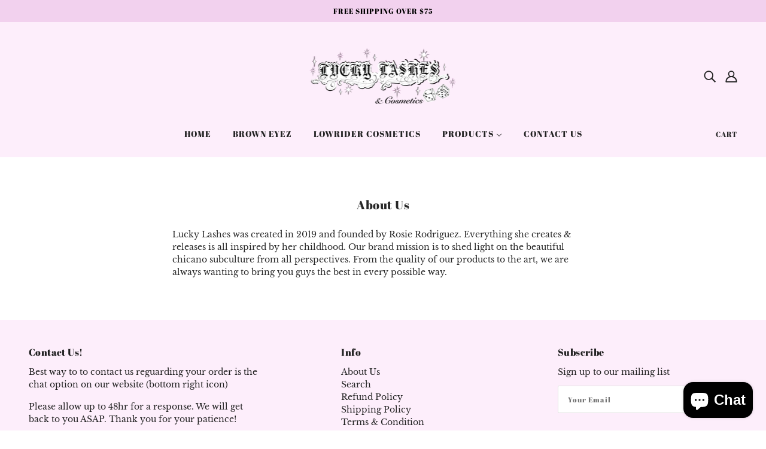

--- FILE ---
content_type: application/x-javascript
request_url: https://amaicdn.com/pricing-by-quantity/store/a10d50b77c4475a6090d0b5f85be5631.js?0.3979779774047343
body_size: -321
content:
Spurit.tieredPricing.config = {"setting":{"cart_ajax_enabled":"1","order_tag_name":"","tier_text_tpl":"Buy  [Q] for [E] each ([D]% off!)","support_langify":0,"product_page_position":"before","product_page_selector":"","product_page_auto":"0","cart_page_selector_individual":"div[class=\"cart--item--price font--accent\"] > div, div[class=\"cart--item--price font--accent\"] > div > span","cart_page_selector_individual_auto":"0","cart_page_selector_total":"div[class=\"cart--item--total font--accent\"] > div, div[class=\"cart--item--total font--accent\"] > div > span","cart_page_selector_total_auto":"0","cart_page_selector_subtotal":"div[class=\"cart--total\"] > div[class=\"cart--total--price font--accent money\"], div[class=\"cart--total\"] > div[class=\"cart--total--price font--accent money\"] > span","cart_page_selector_subtotal_auto":"0","cart_ajax_selector_individual":"","cart_ajax_selector_individual_auto":"0","cart_ajax_selector_total":"div[class=\"cart--item--price\"] > div, div[class=\"cart--item--price\"] > div > span","cart_ajax_selector_total_auto":"0","cart_ajax_selector_subtotal":"div[class=\"cart--total\"] > div[class=\"cart--total--price font--accent money\"], div[class=\"cart--total\"] > div[class=\"cart--total--price font--accent money\"] > span","cart_ajax_selector_subtotal_auto":"0","cart_ajax_selector_checkout":"button[name=\"checkout\"][type=\"submit\"]","cart_ajax_selector_checkout_auto":"0"},"schemes":[]}